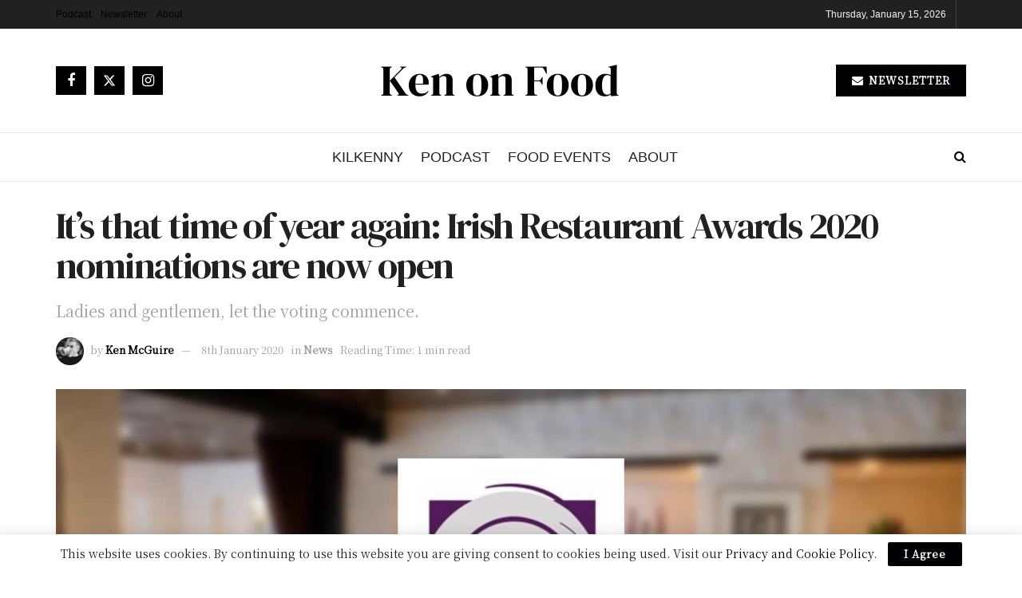

--- FILE ---
content_type: text/html; charset=utf-8
request_url: https://www.google.com/recaptcha/api2/aframe
body_size: 268
content:
<!DOCTYPE HTML><html><head><meta http-equiv="content-type" content="text/html; charset=UTF-8"></head><body><script nonce="0GUdl40i9VSyLXfJz50FvA">/** Anti-fraud and anti-abuse applications only. See google.com/recaptcha */ try{var clients={'sodar':'https://pagead2.googlesyndication.com/pagead/sodar?'};window.addEventListener("message",function(a){try{if(a.source===window.parent){var b=JSON.parse(a.data);var c=clients[b['id']];if(c){var d=document.createElement('img');d.src=c+b['params']+'&rc='+(localStorage.getItem("rc::a")?sessionStorage.getItem("rc::b"):"");window.document.body.appendChild(d);sessionStorage.setItem("rc::e",parseInt(sessionStorage.getItem("rc::e")||0)+1);localStorage.setItem("rc::h",'1768482466410');}}}catch(b){}});window.parent.postMessage("_grecaptcha_ready", "*");}catch(b){}</script></body></html>